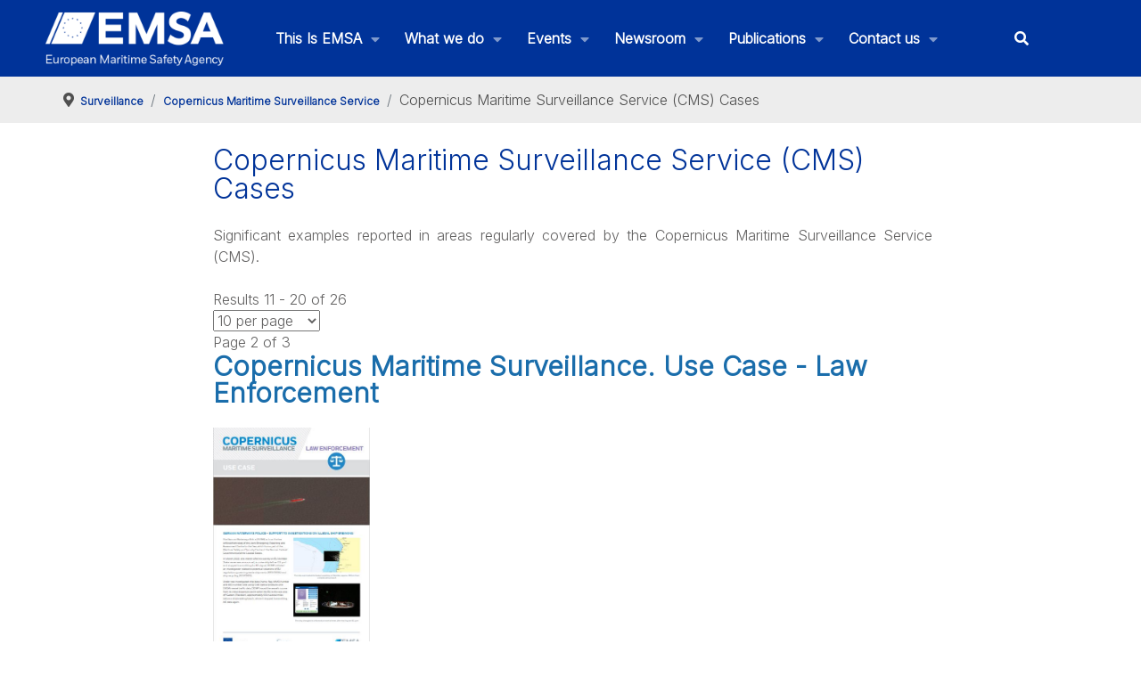

--- FILE ---
content_type: text/html; charset=utf-8
request_url: https://emsa.europa.eu/copernicus/cms-cases.html?start=10
body_size: 108465
content:
<!DOCTYPE html>
<html lang="en-GB" dir="ltr">
        
<head>
    
            <meta name="viewport" content="width=device-width, initial-scale=1.0">
        <meta http-equiv="X-UA-Compatible" content="IE=edge" />
        

                <link rel="icon" type="image/x-icon" href="/images/2020/favicon.ico" />
        
            
         <meta charset="utf-8">
	<meta name="description" content="The European Maritime Safety Agency (EMSA) is a European Union agency charged with reducing the risk of maritime accidents, marine pollution from ships and the loss of human lives at sea by helping to enforce the pertinent EU legislation. It is headquartered in Lisbon.">
	<meta name="generator" content="Joomla! - Open Source Content Management">
	<title>Use cases - EMSA - European Maritime Safety Agency</title>
	<link href="/favicon.ico" rel="icon" type="image/vnd.microsoft.icon">

    <link href="/plugins/system/screenreader/screenreader/libraries/controller/css/accessible.css?2ff816" rel="stylesheet">
	<link href="/plugins/system/gdpr/assets/css/cookieconsent.min.css?2ff816" rel="stylesheet">
	<link href="/plugins/system/gdpr/assets/css/jquery.fancybox.min.css?2ff816" rel="stylesheet">
	<link href="/components/com_flexicontent/librairies/jquery/css/ui-lightness/jquery-ui-1.13.1.css" rel="stylesheet">
	<link href="/components/com_flexicontent/librairies/select2/select2.css?3.5.4" rel="stylesheet">
	<link href="/components/com_flexicontent/assets/css/flexicontent.css?dc8922be15af1da0352a6e96c5381a48" rel="stylesheet">
	<link href="/components/com_flexicontent/assets/css/j4x.css?dc8922be15af1da0352a6e96c5381a48" rel="stylesheet">
	<link href="/components/com_flexicontent/templates/presentation/css/category.css" rel="stylesheet">
	<link href="/components/com_flexicontent/assets/css/tabber.css?dc8922be15af1da0352a6e96c5381a48" rel="stylesheet">
	<link href="/media/plg_system_jcepro/site/css/content.min.css?86aa0286b6232c4a5b58f892ce080277" rel="stylesheet">
	<link href="/media/plg_system_jcemediabox/css/jcemediabox.min.css?7d30aa8b30a57b85d658fcd54426884a" rel="stylesheet">
	<link href="/templates/g5_hydrogen/custom/uikit/css/uikit.min.css" rel="stylesheet">
	<link href="/media/gantry5/engines/nucleus/css-compiled/nucleus.css" rel="stylesheet">
	<link href="/templates/g5_hydrogen/custom/css-compiled/hydrogen_24.css" rel="stylesheet">
	<link href="/media/gantry5/engines/nucleus/css-compiled/bootstrap5.css" rel="stylesheet">
	<link href="/media/system/css/joomla-fontawesome.min.css" rel="stylesheet">
	<link href="/media/plg_system_debug/css/debug.css" rel="stylesheet">
	<link href="/media/gantry5/assets/css/font-awesome6-all.min.css" rel="stylesheet">
	<link href="/templates/g5_hydrogen/custom/css-compiled/hydrogen-joomla_24.css" rel="stylesheet">
	<link href="/templates/g5_hydrogen/custom/css-compiled/custom_24.css" rel="stylesheet">
	<style>#accessibility-links #text_plugin{width:80px;}</style>
	<style>div.cc-window.cc-floating{max-width:24em}@media(max-width: 639px){div.cc-window.cc-floating:not(.cc-center){max-width: none}}div.cc-window, span.cc-cookie-settings-toggler, span.cc-cookie-domains-toggler{font-size:16px}div.cc-revoke{font-size:16px}div.cc-settings-label,span.cc-cookie-settings-toggle{font-size:14px}div.cc-window.cc-banner{padding:1em 1.8em}div.cc-window.cc-floating{padding:2em 1.8em}input.cc-cookie-checkbox+span:before, input.cc-cookie-checkbox+span:after{border-radius:1px}div.cc-center,div.cc-floating,div.cc-checkbox-container,div.gdpr-fancybox-container div.fancybox-content,ul.cc-cookie-category-list li,fieldset.cc-service-list-title legend{border-radius:0px}div.cc-window a.cc-btn,span.cc-cookie-settings-toggle{border-radius:0px}</style>
	<style>fieldset.cc-cookie-list-title .gdpr_cookie_switcher label.gdpr_onoffswitch-label{height: 18px;border-radius:10px}fieldset.cc-cookie-list-title .gdpr_cookie_switcher span.gdpr_onoffswitch-switch{width: 14px;height: 14px;border-radius:10px}</style>
	<style>div.cc-checkboxes-container{margin-top:15px}div.cc-checkbox-container > span{position:absolute;cursor:pointer;top:0;left:0;right:0;bottom:0;background-color:#ccc;transition:.4s;border-radius:1px}div.cc-checkbox-container{margin-right:4px;margin-bottom:6px}div.cc-checkbox-container > span::before{position:absolute;content:"";height:19px;width:19px;left:4px;bottom:3px;background-color:#fff!important;transition:all .4s!important;border-color:#FFF!important;border:none;border-radius:2px}div.cc-checkbox-container > span::after{display:none}div.cc-checkbox-container input + span{position:relative;display:inline-block;width:55px;height:25px}div.cc-checkbox-container input:checked + span{background-color:#19a319}div.cc-checkbox-container input:focus + span{box-shadow:0 0 1px #2196F3}div.cc-checkbox-container input:checked + span::before{transform:translateX(28px)}div.cc-checkboxes-container input:disabled + span{background-color:#f01f1f;opacity:.8;cursor:auto}div.cc-checkboxes-container div.cc-checkbox-container a{border:none;margin-right:8px}a.cc-link label{font-weight:600;margin:0 0 0 2px}input.cc-cookie-checkbox{display:none}div.cc-settings-label{display:flex;align-items:center}div.cc-checkbox-container > span{border-radius:15px}div.cc-checkbox-container > span::before{border-radius:50%}</style>

    <script type="application/json" class="joomla-script-options new">{"joomla.jtext":{"FLEXI_FORM_IS_BEING_SUBMITTED":"Form is being submitted ...","FLEXI_LOADING":"loading","FLEXI_NOT_AN_IMAGE_FILE":"FLEXI_NOT_AN_IMAGE_FILE","FLEXI_IMAGE":"Image","FLEXI_LOADING_IMAGES":"FLEXI_LOADING_IMAGES","FLEXI_THUMBNAILS":"FLEXI_THUMBNAILS","FLEXI_NO_ITEMS_SELECTED":"FLEXI_NO_ITEMS_SELECTED","FLEXI_ARE_YOU_SURE":"FLEXI_ARE_YOU_SURE","FLEXI_APPLYING_FILTERING":"Applying Filtering","FLEXI_TYPE_TO_LIST":"... type to list","FLEXI_TYPE_TO_FILTER":" ... type to filter","FLEXI_UPDATING_CONTENTS":"Updating contents ...","FLEXI_PUBLISHED":"Published","FLEXI_UNPUBLISHED":"Unpublished","FLEXI_IN_PROGRESS":"In progress","FLEXI_PENDING":"Pending","FLEXI_TO_WRITE":"Draft","FLEXI_ARCHIVED":"Archived","FLEXI_TRASHED":"Trashed"},"system.paths":{"root":"","rootFull":"https:\/\/emsa.europa.eu\/","base":"","baseFull":"https:\/\/emsa.europa.eu\/"},"csrf.token":"02c5b11cb61847c3ac5617a0562d6cde"}</script>
	<script src="/media/system/js/core.min.js?a3d8f8"></script>
	<script src="/media/vendor/jquery/js/jquery.min.js?3.7.1"></script>
	<script src="/media/legacy/js/jquery-noconflict.min.js?504da4"></script>
	<script src="/media/vendor/bootstrap/js/popover.min.js?5.3.8" type="module"></script>
	<script src="/plugins/system/screenreader/screenreader/languages/en-GB.js?2ff816"></script>
	<script src="/plugins/system/screenreader/screenreader/libraries/tts/soundmanager/soundmanager2.js?2ff816"></script>
	<script src="/plugins/system/screenreader/screenreader/libraries/tts/responsivevoice.js?2ff816" defer></script>
	<script src="/plugins/system/screenreader/screenreader/libraries/tts/tts.js?2ff816" defer></script>
	<script src="/plugins/system/screenreader/screenreader/libraries/controller/controller.js?2ff816" defer></script>
	<script src="/plugins/system/gdpr/assets/js/jquery.fancybox.min.js?2ff816" defer></script>
	<script src="/plugins/system/gdpr/assets/js/cookieconsent.min.js?2ff816" defer></script>
	<script src="/plugins/system/gdpr/assets/js/init.js?2ff816" defer></script>
	<script src="/components/com_flexicontent/librairies/jquery/js/jquery-ui-1.13.1/jquery-ui.min.js"></script>
	<script src="/components/com_flexicontent/assets/js/flexi-lib.js?dc8922be15af1da0352a6e96c5381a48"></script>
	<script src="/components/com_flexicontent/librairies/mousewheel/jquery.mousewheel.min.js"></script>
	<script src="/components/com_flexicontent/librairies/select2/select2.min.js?3.5.4"></script>
	<script src="/components/com_flexicontent/librairies/select2/select2.sortable.js?3.5.4"></script>
	<script src="/components/com_flexicontent/assets/js/tmpl-common.js?dc8922be15af1da0352a6e96c5381a48"></script>
	<script src="/components/com_flexicontent/assets/js/jquery-easing.js?dc8922be15af1da0352a6e96c5381a48"></script>
	<script src="/components/com_flexicontent/assets/js/tabber-minimized.js?dc8922be15af1da0352a6e96c5381a48"></script>
	<script src="/media/plg_system_jcemediabox/js/jcemediabox.min.js?7d30aa8b30a57b85d658fcd54426884a"></script>
	<script src="/templates/g5_hydrogen/custom/js/colcount.js"></script>
	<script>window.soundManager.url = 'https://emsa.europa.eu/plugins/system/screenreader/screenreader/libraries/tts/soundmanager/swf/';
										  window.soundManager.debugMode = false;  
										  window.soundManager.defaultOptions.volume = 80;
										  var screenReaderConfigOptions = {	baseURI: 'https://emsa.europa.eu/',
																			token: 'fab0e5e254c46e1b3397fd1ea76ddd2a',
																			langCode: 'en',
																			chunkLength: 300,
																			screenReaderVolume: '80',
																			screenReaderVoiceSpeed: 'normal',
																			position: 'bottomright',
																			scrolling: 'fixed',
																			targetAppendto: 'html',
																			targetAppendMode: 'bottom',
																			enableDarkMode: 0,
																			enableAccessibilityStatement: 0,
																			enableAccessibilityStatementText: 'Accessibility statement',
																			enableAccessibilityStatementLink: 'https://emsa.europa.eu/',
																			preload: 1,
																			preloadTimeout: 3000,
																			autoBackgroundColor: 1,
																			readPage: 1,
																			readChildNodes: 1,
																			ieHighContrast: 1,
																			ieHighContrastAdvanced: 1,
																			selectedStorage: 'session',
																			gtranslateIntegration: 0,
																			readElementsHovering: 0,
																			elementsHoveringSelector: 'p',
																			elementsToexcludeCustom: '',
																			selectMainpageareaText: 0,
																			excludeScripts: 1,
																			readImages: 0,
																			readImagesAttribute: 'alt',
																			readImagesOrdering: 'before',
																			readImagesHovering: 0,
																			mainpageSelector: '*[name*=main], *[class*=main], *[id*=main], *[id*=container], *[class*=container]',
																			showlabel: 1,
																			labeltext: 'Accessibility options',
																			screenreaderIcon: 'audio',
																			screenreader: 1,
																			highcontrast: 1,
																			highcontrastAlternate: 1,
																			colorHue: 180,
																			colorBrightness: 6,
																			rootTarget: 0,
																			dyslexicFont: 0,
																			grayHues: 0,
																			spacingSize: 0,
																			spacingSizeMin: 0,
																			spacingSizeMax: 10,
																			pageZoom: 0,
																			bigCursor: 0,
																			readingGuides: 0,
																			readability: 0,
																			readabilitySelector: 'div.item-page,#content,div[itemprop=articleBody],div.item-content',
																			hideImages: 0,
																			hideAlsoVideosIframes: 0,
																			customColors: 0,
																			customColorsCssSelectors: '',
																			fontsizeMinimizedToolbar: 0,
																			hoverMinimizedToolbar: 0,
																			fontsize: 1,
																			fontsizeDefault: 80,
																			fontsizeMin: 50,
																			fontsizeMax: 200,
																			fontsizeSelector: '',
																			fontSizeHeadersIncrement: 20,
																			toolbarBgcolor: '#eeeeee',
																			template: 'accessible.css',
																			templateOrientation: 'vertical',
																			accesskey_play: 'P',
																			accesskey_pause: 'E',
																			accesskey_stop: 'S',
																			accesskey_increase: 'O',
																			accesskey_decrease: 'U',
																			accesskey_reset: 'R',
																			accesskey_highcontrast: 'H',
																			accesskey_highcontrast2: 'J',
																			accesskey_highcontrast3: 'K',
																			accesskey_dyslexic: 'D',
																			accesskey_grayhues: 'G',
																			accesskey_spacingsize_increase: 'M',
																			accesskey_spacingsize_decrease: 'N',
																			accesskey_pagezoomsize_increase: 'X',
																			accesskey_pagezoomsize_decrease: 'Y',
																			accesskey_pagezoomsize_reset: 'Z',
																			accesskey_bigcursor: 'W',
																			accesskey_reading_guides: 'V',
																			accesskey_readability: 'Q',
																			accesskey_hideimages: 'F',
																			accesskey_skiptocontents: 'C',
																			accesskey_minimized: 'L',
																			volume_accesskeys: 1,
																			accesskey_increase_volume: '+',
																			accesskey_decrease_volume: '-',
																			accesskey_change_text_color: 'I',
																			accesskey_change_background_color: 'B',
																			readerEngine: 'proxy_responsive',
																			useMobileReaderEngine: 0,
																			mobileReaderEngine: 'proxy_responsive',
																			proxyResponsiveApikey: 'kWyXm5dC',
																			proxyResponsiveLanguageGender: 'auto',
																			proxyResponsiveReadingMode: 'native',
																			hideOnMobile: 0,
																			useMinimizedToolbar: 1,
																			statusMinimizedToolbar: 'closed',
																			minimizedToolbarOnlyMobile: 0,
																			generateMissingImagesAlt: 0,
																			generateMissingImagesAltChatgptApikey: '',
																			generateMissingImagesAltChatgptModel: 'gpt-3.5-turbo',
																			fixHeadingsStructure: 0,
																			fixLowContrastText: 0,
																			fixMissingAriaRoles: 0,
																			fixMissingFormLabels: 0,
																			validateAndFixFocusOrder: 0,
																			showSkipToContents: 0,
																			skipToContentsSelector: '',
																			removeLinksTarget: 0,
																			resetButtonBehavior: 'fontsize'
																		};</script>
	<script type="application/ld+json">{"@context":"https://schema.org","@type":"BreadcrumbList","@id":"https://emsa.europa.eu/#/schema/BreadcrumbList/95","itemListElement":[{"@type":"ListItem","position":1,"item":{"@id":"https://emsa.europa.eu/","name":"Home"}},{"@type":"ListItem","position":2,"item":{"@id":"/we-do/surveillance.html","name":"Surveillance"}},{"@type":"ListItem","position":3,"item":{"@id":"/copernicus.html","name":"Copernicus Maritime Surveillance Service"}},{"@type":"ListItem","position":4,"item":{"@id":"/copernicus/cms-cases.html","name":"Copernicus Maritime Surveillance Service (CMS) Cases"}}]}</script>
	<script>var gdprConfigurationOptions = { complianceType: 'opt-in',
																			  cookieConsentLifetime: 365,
																			  cookieConsentSamesitePolicy: '',
																			  cookieConsentSecure: 0,
																			  cookieJoomlaSettings: 0,
																			  cookieConsentDomain: '',
																			  cookieConsentPath: '/',
																			  disableFirstReload: 0,
																	  		  blockJoomlaSessionCookie: 1,
																			  blockExternalCookiesDomains: 0,
																			  externalAdvancedBlockingModeCustomAttribute: '',
																			  allowedCookies: '',
																			  blockCookieDefine: 1,
																			  autoAcceptOnNextPage: 0,
																			  revokable: 1,
																			  lawByCountry: 0,
																			  checkboxLawByCountry: 0,
																			  blockPrivacyPolicy: 0,
																			  cacheGeolocationCountry: 1,
																			  countryAcceptReloadTimeout: 1000,
																			  usaCCPARegions: null,
																			  countryEnableReload: 1,
																			  customHasLawCountries: [""],
																			  dismissOnScroll: 0,
																			  dismissOnTimeout: 0,
																			  containerSelector: 'body',
																			  hideOnMobileDevices: 0,
																			  autoFloatingOnMobile: 0,
																			  autoFloatingOnMobileThreshold: 1024,
																			  autoRedirectOnDecline: 0,
																			  autoRedirectOnDeclineLink: '',
																			  showReloadMsg: 0,
																			  showReloadMsgText: 'Applying preferences and reloading the page...',
																			  showConsentID: 0,
																			  defaultClosedToolbar: 0,
																			  toolbarLayout: 'basic',
																			  toolbarTheme: 'block',
																			  toolbarButtonsTheme: 'allow_first',
																			  revocableToolbarTheme: 'basic',
																			  toolbarPosition: 'bottom',
																			  toolbarCenterTheme: 'compact',
																			  revokePosition: 'revoke-top',
																			  toolbarPositionmentType: 0,
																			  positionCenterSimpleBackdrop: 0,
																			  positionCenterBlurEffect: 0,
																			  positionCenterBlurEffectAlwaysFirstVisit: 0,
																			  preventPageScrolling: 0,
																			  popupEffect: 'fade',
																			  popupBackground: '#003384',
																			  popupText: '#ffffff',
																			  popupLink: '#ffffff',
																			  buttonBackground: '#ffffff',
																			  buttonBorder: '#ffffff',
																			  buttonText: '#000000',
																			  highlightOpacity: '100',
																			  highlightBackground: '#702626',
																			  highlightBorder: '#ffffff',
																			  highlightText: '#ffffff',
																			  highlightDismissBackground: '#333333',
																		  	  highlightDismissBorder: '#ffffff',
																		 	  highlightDismissText: '#ffffff',
																			  autocenterRevokableButton: 0,
																			  hideRevokableButton: 0,
																			  hideRevokableButtonOnscroll: 0,
																			  customRevokableButton: 0,
																			  customRevokableButtonAction: 0,
																			  headerText: '<p>Cookies used on the website!</p>',
																			  messageText: 'This website uses cookies to ensure you get the best experience on our website.',
																			  denyMessageEnabled: 0, 
																			  denyMessage: 'You have declined cookies, to ensure the best experience on this website please consent the cookie usage.',
																			  placeholderBlockedResources: 0, 
																			  placeholderBlockedResourcesAction: '',
																	  		  placeholderBlockedResourcesText: 'You must accept cookies and reload the page to view this content',
																			  placeholderIndividualBlockedResourcesText: 'You must accept cookies from {domain} and reload the page to view this content',
																			  placeholderIndividualBlockedResourcesAction: 0,
																			  placeholderOnpageUnlock: 0,
																			  scriptsOnpageUnlock: 0,
																			  autoDetectYoutubePoster: 0,
																			  autoDetectYoutubePosterApikey: 'AIzaSyAV_WIyYrUkFV1H8OKFYG8wIK8wVH9c82U',
																			  dismissText: 'Got it!',
																			  allowText: 'Allow cookies',
																			  denyText: 'Decline',
																			  cookiePolicyLinkText: 'Cookie policy',
																			  cookiePolicyLink: 'https://emsa.europa.eu/disclaimer.html#cookies',
																			  cookiePolicyRevocableTabText: 'Cookie policy',
																			  cookiePolicyRevocableTabIcon: 'text',
																			  cookiePolicyRevocableTabIconCustom: '',
																			  privacyPolicyLinkText: 'Privacy policy',
																			  privacyPolicyLink: 'https://emsa.europa.eu/disclaimer.html',
																			  googleCMPTemplate: 0,
																			  enableGdprBulkConsent: 0,
																			  displayBulkConsentDomains: 0,
																			  bulkConsentDomains: [""],
																			  enableCustomScriptExecGeneric: 0,
																			  customScriptExecGeneric: '',
																			  categoriesCheckboxTemplate: 'cc-checkboxes-switchers',
																			  toggleCookieSettings: 0,
																			  toggleCookieSettingsLinkedView: 0,
																			  toggleCookieSettingsButtonsArea: 0,
 																			  toggleCookieSettingsLinkedViewSefLink: '/component/gdpr/',
																	  		  toggleCookieSettingsText: '<span class="cc-cookie-settings-toggle">Settings <span class="cc-cookie-settings-toggler">&#x25EE</span></span>',
																			  toggleCookieSettingsButtonBackground: '#333333',
																			  toggleCookieSettingsButtonBorder: '#ffffff',
																			  toggleCookieSettingsButtonText: '#ffffff',
																			  showLinks: 1,
																			  blankLinks: '_blank',
																			  autoOpenPrivacyPolicy: 0,
																			  openAlwaysDeclined: 1,
																			  cookieSettingsLabel: 'Cookie settings:',
															  				  cookieSettingsDesc: 'Choose which kind of cookies you want to disable by clicking on the checkboxes. Click on a category name for more informations about used cookies.',
																			  cookieCategory1Enable: 1,
																			  cookieCategory1Name: 'Mandatory',
																			  cookieCategory1Locked: 1,
																			  cookieCategory2Enable: 1,
																			  cookieCategory2Name: 'Preferences',
																			  cookieCategory2Locked: 0,
																			  cookieCategory3Enable: 0,
																			  cookieCategory3Name: 'Statistics',
																			  cookieCategory3Locked: 0,
																			  cookieCategory4Enable: 0,
																			  cookieCategory4Name: 'Marketing',
																			  cookieCategory4Locked: 0,
																			  cookieCategoriesDescriptions: {},
																			  alwaysReloadAfterCategoriesChange: 0,
																			  preserveLockedCategories: 1,
																			  declineButtonBehavior: 'hard',
																			  blockCheckedCategoriesByDefault: 0,
																			  reloadOnfirstDeclineall: 0,
																			  trackExistingCheckboxSelectors: '',
															  		  		  trackExistingCheckboxConsentLogsFormfields: 'name,email,subject,message',
																			  allowallShowbutton: 0,
																			  allowallText: 'Allow all cookies',
																			  allowallButtonBackground: '#ffffff',
																			  allowallButtonBorder: '#ffffff',
																			  allowallButtonText: '#000000',
																			  allowallButtonTimingAjax: 'fast',
																			  includeAcceptButton: 0,
																			  includeDenyButton: 0,
																			  trackConsentDate: 0,
																			  execCustomScriptsOnce: 1,
																			  optoutIndividualResources: 1,
																			  blockIndividualResourcesServerside: 0,
																			  disableSwitchersOptoutCategory: 0,
																			  autoAcceptCategories: 0,
																			  allowallIndividualResources: 1,
																			  blockLocalStorage: 0,
																			  blockSessionStorage: 0,
																			  externalAdvancedBlockingModeTags: 'iframe,script,img,source,link',
																			  enableCustomScriptExecCategory1: 0,
																			  customScriptExecCategory1: '',
																			  enableCustomScriptExecCategory2: 0,
																			  customScriptExecCategory2: '',
																			  enableCustomScriptExecCategory3: 0,
																			  customScriptExecCategory3: '',
																			  enableCustomScriptExecCategory4: 0,
																			  customScriptExecCategory4: '',
																			  enableCustomDeclineScriptExecCategory1: 0,
																			  customScriptDeclineExecCategory1: '',
																			  enableCustomDeclineScriptExecCategory2: 0,
																			  customScriptDeclineExecCategory2: '',
																			  enableCustomDeclineScriptExecCategory3: 0,
																			  customScriptDeclineExecCategory3: '',
																			  enableCustomDeclineScriptExecCategory4: 0,
																			  customScriptDeclineExecCategory4: '',
																			  enableCMPPreferences: 0,
																			  enableGTMEventsPreferences: 0,
																			  enableCMPStatistics: 0,
																			  enableGTMEventsStatistics: 0,
																			  enableCMPAds: 0,
																			  enableUETAds: 0,
																			  enableGTMEventsAds: 0,
																			  enableClarityAnalytics: 0,
                                                                              enableClarityAds: 0,
																			  debugMode: 0
																		};var gdpr_ajax_livesite='https://emsa.europa.eu/';var gdpr_enable_log_cookie_consent=1;</script>
	<script>var gdprUseCookieCategories=1;var gdpr_ajaxendpoint_cookie_category_desc='https://emsa.europa.eu/index.php?option=com_gdpr&task=user.getCookieCategoryDescription&format=raw';</script>
	<script>var gdprCookieCategoryDisabled3=1;</script>
	<script>var gdprCookieCategoryDisabled4=1;</script>
	<script>var gdprJSessCook='f2b6bf2af52bbc87ad3fd7dfbc28fb39';var gdprJSessVal='05k4sgcliqquhrj9lmcm1lr0l5';var gdprJAdminSessCook='74e1bd01ec6090bb333ff1b319ca409e';var gdprPropagateCategoriesSession=1;var gdprAlwaysPropagateCategoriesSession=1;var gdprAlwaysCheckCategoriesSession=0;</script>
	<script>var gdprFancyboxWidth=700;var gdprFancyboxHeight=800;var gdprCloseText='Close';</script>
	<script>
				var jbase_url_fc = "https:\/\/emsa.europa.eu\/";
				var jroot_url_fc = "https:\/\/emsa.europa.eu\/";
				var jclient_path_fc = "";
			</script>
	<script>
					var fc_sef_lang = 'en';
					var fc_root_uri = '';
					var fc_base_uri = '';
					var FC_URL_VARS = [];
				</script>
	<script>
					jQuery( document ).ready(function() {
						jQuery("body").prepend('\
							<div id="fc_filter_form_blocker" style="display: none;">\
								<div class="fc_blocker_overlay" style="background-color: rgba(0, 0, 0, 0.3);"></div>\
								<div class="fc_blocker_content" style="background-color: rgba(255, 255, 255, 1); color: rgba(0, 0, 0, 1);">\
									\
									<div class="fc_blocker_mssg" style="" >Applying Filtering</div>\
									<div class="fc_blocker_bar"><div style="background-color: rgba(0, 153, 255, 1);"></div></div>\
								</div>\
							</div>\
						');
					});
				</script>
	<script>
				if (typeof jQuery.fn.chosen == 'function') {
					jQuery.fn.chosen_fc = jQuery.fn.chosen;
					jQuery.fn.chosen = function(){
						var args = arguments;
						var result;
						jQuery(this).each(function() {
							if (jQuery(this).hasClass('use_select2_lib') || jQuery(this).hasClass('fc_no_js_attach')) return;
							result = jQuery(this).chosen_fc(args);
						});
						return result;
					};
				}
				
					jQuery(document).ready(function()
					{
						window.skip_select2_js = 0;
						fc_attachSelect2('body');
					});
				</script>
	<script> document.write('<style type="text/css">.fctabber{display:none;}<\/style>'); </script>
	<script>
				var _fc_state_titles = { '1' : 'FLEXI_PUBLISHED' , '0' : 'FLEXI_UNPUBLISHED' , '-5' : 'FLEXI_IN_PROGRESS' , '-3' : 'FLEXI_PENDING' , '-4' : 'FLEXI_TO_WRITE' , '2' : 'FLEXI_ARCHIVED' , '-2' : 'FLEXI_TRASHED'};
			</script>
	<script>
		var fc_validateOnSubmitForm = 1;
	</script>
	<script>jQuery(document).ready(function(){WfMediabox.init({"base":"\/","theme":"standard","width":"","height":"","lightbox":0,"shadowbox":0,"icons":1,"overlay":1,"overlay_opacity":0.8,"overlay_color":"#000000","transition_speed":500,"close":2,"labels":{"close":"Close","next":"Next","previous":"Previous","cancel":"Cancel","numbers":"{{numbers}}","numbers_count":"{{current}} of {{total}}","download":"Download"},"swipe":true,"expand_on_click":true});});</script>
	<script>  var _paq = _paq || [];
  _paq.push(["trackPageView"]);
  _paq.push(["enableLinkTracking"]);

  (function() {
    var u="https://extranet.emsa.europa.eu/analytics/";
    _paq.push(["setTrackerUrl", u+"piwik.php"]);
    _paq.push(["setSiteId", "1"]);
    var d=document, g=d.createElement("script"), s=d.getElementsByTagName("script")[0]; g.type="text/javascript";
    g.defer=true; g.async=true; g.src=u+"piwik.js"; s.parentNode.insertBefore(g,s);
  })();</script>
	<!--[if IE 8]>
				<link href="/components/com_flexicontent/assets/css/ie8.css?dc8922be15af1da0352a6e96c5381a48" rel="stylesheet" />
				<![endif]-->

    
                    <!-- X-Frame-Options -->
<meta http-equiv="X-Frame-Options" content="SAMEORIGIN">
<!-- X-Content-Type-Options -->
<meta http-equiv="X-Content-Type-Options" content="nosniff">
<!-- Referrer-Policy -->
<meta http-equiv="Referrer-Policy" content="no-referrer-when-downgrade">
<!-- Permissions-Policy -->
<meta http-equiv="Permissions-Policy" content="geolocation=(), microphone=(), camera=()">
<!-- X-XSS-Protection -->
<meta http-equiv="X-XSS-Protection" content="1; mode=block">
            
</head>

    <body class="catid-377 gantry site com_flexicontent view-category no-layout no-task dir-ltr  lavender itemid-2427 outline-24 g-offcanvas-left g-3column g-style-preset2">
        
                    

        <div id="g-offcanvas"  data-g-offcanvas-swipe="1" data-g-offcanvas-css3="1">
                        <div class="g-grid">                        

        <div class="g-block size-100">
             <div id="mobile-menu-9685-particle" class="g-content g-particle">            <div id="g-mobilemenu-container" data-g-menu-breakpoint="48rem"></div>
            </div>
        </div>
            </div>
    </div>
        <div id="g-page-surround">
            <div class="g-offcanvas-hide g-offcanvas-toggle" role="navigation" data-offcanvas-toggle aria-controls="g-offcanvas" aria-expanded="false"><i class="fa fa-fw fa-bars"></i></div>                        

                                
                <section id="g-navigation" role="navigation">
                <div class="g-container">                                <div class="g-grid">                        

        <div class="g-block size-17">
             <div id="logo-7590-particle" class="g-content g-particle">            <a href="/" target="_self" title="EMSA" aria-label="EMSA" rel="home" class="gantry-logo">
                        <img src="/images/2023/EMSA_logo_full_white_with_letters_500x94.png"  alt="EMSA" />
            </a>
            </div>
        </div>
                    

        <div class="g-block size-69 align-right equal-height">
             <div id="menu-1673-particle" class="g-content g-particle">            <nav class="g-main-nav" data-g-hover-expand="true">
        <ul class="g-toplevel">
                                                                                                                
        
                
        
                
        
        <li class="g-menu-item g-menu-item-type-component g-menu-item-2 g-parent g-standard g-menu-item-link-parent menuitem23" style="position: relative;">
                            <a class="g-menu-item-container" href="/about.html">
                                                                <span class="g-menu-item-content">
                                    <span class="g-menu-item-title">This Is EMSA</span>
            
                    </span>
                    <span class="g-menu-parent-indicator" data-g-menuparent=""></span>                            </a>
                                                                            <ul class="g-dropdown g-inactive g-fade g-dropdown-right" style="width:800px;" data-g-item-width="800px">
            <li class="g-dropdown-column">
                        <div class="g-grid">
                        <div class="g-block size-100">
            <ul class="g-sublevel">
                <li class="g-level-1 g-go-back">
                    <a class="g-menu-item-container" href="#" data-g-menuparent=""><span>Back</span></a>
                </li>
                                                                                                                    
        
                
        
                
        
        <li class="g-menu-item g-menu-item-type-component g-menu-item-631  ">
                            <a class="g-menu-item-container" href="/about/agency-structure.html">
                                                <i class="fa fa-cubes" aria-hidden="true"></i>
                                                    <span class="g-menu-item-content">
                                    <span class="g-menu-item-title">Agency structure</span>
            
                    </span>
                                                </a>
                                </li>
    
                                                                                                
        
                
        
                
        
        <li class="g-menu-item g-menu-item-type-component g-menu-item-25  ">
                            <a class="g-menu-item-container" href="/about/management-board.html">
                                                <i class="fas fa-users" aria-hidden="true"></i>
                                                    <span class="g-menu-item-content">
                                    <span class="g-menu-item-title">Management Board</span>
            
                    </span>
                                                </a>
                                </li>
    
                                                                                                
        
                
        
                
        
        <li class="g-menu-item g-menu-item-type-component g-menu-item-955  ">
                            <a class="g-menu-item-container" href="/about/management.html">
                                                <i class="fa fa-user-circle" aria-hidden="true"></i>
                                                    <span class="g-menu-item-content">
                                    <span class="g-menu-item-title">Our Management</span>
            
                    </span>
                                                </a>
                                </li>
    
                                                                                                
        
                
        
                
        
        <li class="g-menu-item g-menu-item-type-component g-menu-item-24  ">
                            <a class="g-menu-item-container" href="/about/mission-statements.html">
                                                <i class="fa fa-list" aria-hidden="true"></i>
                                                    <span class="g-menu-item-content">
                                    <span class="g-menu-item-title">Mission Statements</span>
            
                    </span>
                                                </a>
                                </li>
    
                                                                                                
        
                
        
                
        
        <li class="g-menu-item g-menu-item-type-component g-menu-item-29  ">
                            <a class="g-menu-item-container" href="/about/legal-basis.html">
                                                <i class="fa fa-legal" aria-hidden="true"></i>
                                                    <span class="g-menu-item-content">
                                    <span class="g-menu-item-title">Legal Foundation</span>
            
                    </span>
                                                </a>
                                </li>
    
                                                                                                
        
                
        
                
        
        <li class="g-menu-item g-menu-item-type-component g-menu-item-30  ">
                            <a class="g-menu-item-container" href="/about/financial-regulations.html">
                                                <i class="fa fa-eur" aria-hidden="true"></i>
                                                    <span class="g-menu-item-content">
                                    <span class="g-menu-item-title">Financial Management</span>
            
                    </span>
                                                </a>
                                </li>
    
                                                                                                
        
                
        
                
        
        <li class="g-menu-item g-menu-item-type-component g-menu-item-2570  ">
                            <a class="g-menu-item-container" href="/about/environmental.html">
                                                <i class="fab fa-envira" aria-hidden="true"></i>
                                                    <span class="g-menu-item-content">
                                    <span class="g-menu-item-title">Environmental Management</span>
            
                    </span>
                                                </a>
                                </li>
    
                                                                                                
        
                
        
                
        
        <li class="g-menu-item g-menu-item-type-alias g-menu-item-637  ">
                            <a class="g-menu-item-container" href="/quality-management-system.html">
                                                <i class="far fa-check-square" aria-hidden="true"></i>
                                                    <span class="g-menu-item-content">
                                    <span class="g-menu-item-title">Quality Management System</span>
            
                    </span>
                                                </a>
                                </li>
    
                                                                                                
        
                
        
                
        
        <li class="g-menu-item g-menu-item-type-component g-menu-item-207  ">
                            <a class="g-menu-item-container" href="/about/cooperation.html">
                                                <i class="far fa-handshake" aria-hidden="true"></i>
                                                    <span class="g-menu-item-content">
                                    <span class="g-menu-item-title">Partnerships</span>
            
                    </span>
                                                </a>
                                </li>
    
                                                                                                
        
                
        
                
        
        <li class="g-menu-item g-menu-item-type-component g-menu-item-208  ">
                            <a class="g-menu-item-container" href="/about/personal-data-protection.html">
                                                <i class="fas fa-shield-alt" aria-hidden="true"></i>
                                                    <span class="g-menu-item-content">
                                    <span class="g-menu-item-title">Personal Data Protection</span>
            
                    </span>
                                                </a>
                                </li>
    
                                                                                                
        
                
        
                
        
        <li class="g-menu-item g-menu-item-type-alias g-menu-item-116  ">
                            <a class="g-menu-item-container" href="/jobs.html">
                                                <i class="fa fa-user-plus" aria-hidden="true"></i>
                                                    <span class="g-menu-item-content">
                                    <span class="g-menu-item-title">Work with us</span>
            
                    </span>
                                                </a>
                                </li>
    
                                                                                                
        
                
        
                
        
        <li class="g-menu-item g-menu-item-type-alias g-menu-item-3332  ">
                            <a class="g-menu-item-container" href="/transparency.html">
                                                <i class="far fa-lightbulb" aria-hidden="true"></i>
                                                    <span class="g-menu-item-content">
                                    <span class="g-menu-item-title">Transparency Portal</span>
            
                    </span>
                                                </a>
                                </li>
    
    
            </ul>
        </div>
            </div>

            </li>
        </ul>
            </li>
    
                                                                                                
        
                
        
                
        
        <li class="g-menu-item g-menu-item-type-component g-menu-item-2589 g-parent g-standard g-menu-item-link-parent menuitem23" style="position: relative;">
                            <a class="g-menu-item-container" href="/we-do.html">
                                                                <span class="g-menu-item-content">
                                    <span class="g-menu-item-title">What we do</span>
            
                    </span>
                    <span class="g-menu-parent-indicator" data-g-menuparent=""></span>                            </a>
                                                                            <ul class="g-dropdown g-inactive g-fade g-dropdown-right" style="width:600px;" data-g-item-width="600px">
            <li class="g-dropdown-column">
                        <div class="g-grid">
                        <div class="g-block size-100">
            <ul class="g-sublevel">
                <li class="g-level-1 g-go-back">
                    <a class="g-menu-item-container" href="#" data-g-menuparent=""><span>Back</span></a>
                </li>
                                                                                                                    
        
                
        
                
        
        <li class="g-menu-item g-menu-item-type-component g-menu-item-2590  " style="position: relative;">
                            <a class="g-menu-item-container" href="/we-do/sustainability.html">
                                                <img src="/images/2020/icons/64x64/5-s-icons-sustainability-64x64.png" alt="Sustainability" />
                                                    <span class="g-menu-item-content">
                                    <span class="g-menu-item-title">Sustainability</span>
            
                    </span>
                                                </a>
                                </li>
    
                                                                                                
        
                
        
                
        
        <li class="g-menu-item g-menu-item-type-component g-menu-item-2595  ">
                            <a class="g-menu-item-container" href="/we-do/safety.html">
                                                <img src="/images/2020/icons/64x64/5-s-icons-safety-64x64.png" alt="Safety &amp; Security" />
                                                    <span class="g-menu-item-content">
                                    <span class="g-menu-item-title">Safety &amp; Security</span>
            
                    </span>
                                                </a>
                                </li>
    
                                                                                                
        
                
        
                
        
        <li class="g-menu-item g-menu-item-type-component g-menu-item-2605  ">
                            <a class="g-menu-item-container" href="/we-do/digitalisation.html">
                                                <img src="/images/2020/icons/64x64/5-s-icons-security-64x64.png" alt="Digitalisation" />
                                                    <span class="g-menu-item-content">
                                    <span class="g-menu-item-title">Digitalisation</span>
            
                    </span>
                                                </a>
                                </li>
    
                                                                                                
        
                
        
                
        
        <li class="g-menu-item g-menu-item-type-component g-menu-item-2615  ">
                            <a class="g-menu-item-container" href="/we-do/simplification.html">
                                                <img src="/images/2020/icons/64x64/5-s-icons-simplification-64x64.png" alt="Simplification" />
                                                    <span class="g-menu-item-content">
                                    <span class="g-menu-item-title">Simplification</span>
            
                    </span>
                                                </a>
                                </li>
    
                                                                                                
        
                
        
                
        
        <li class="g-menu-item g-menu-item-type-component g-menu-item-2625  ">
                            <a class="g-menu-item-container" href="/we-do/surveillance.html">
                                                <img src="/images/2020/icons/64x64/5-s-icons-surveillance-64x64.png" alt="Surveillance" />
                                                    <span class="g-menu-item-content">
                                    <span class="g-menu-item-title">Surveillance</span>
            
                    </span>
                                                </a>
                                </li>
    
                                                                                                
        
                
        
                
        
        <li class="g-menu-item g-menu-item-type-component g-menu-item-2670  ">
                            <a class="g-menu-item-container" href="/we-do/assistance.html">
                                                <img src="/images/2020/icons/64x64/TECHNICAL_64.png" alt="Technical Assistance" />
                                                    <span class="g-menu-item-content">
                                    <span class="g-menu-item-title">Technical Assistance</span>
            
                    </span>
                                                </a>
                                </li>
    
    
            </ul>
        </div>
            </div>

            </li>
        </ul>
            </li>
    
                                                                                                
        
                
        
                
        
        <li class="g-menu-item g-menu-item-type-component g-menu-item-204 g-parent g-standard g-menu-item-link-parent menuitem23" style="position: relative;">
                            <a class="g-menu-item-container" href="/workshops-a-events.html">
                                                                <span class="g-menu-item-content">
                                    <span class="g-menu-item-title">Events</span>
            
                    </span>
                    <span class="g-menu-parent-indicator" data-g-menuparent=""></span>                            </a>
                                                                            <ul class="g-dropdown g-inactive g-fade g-dropdown-right" style="width:500px;" data-g-item-width="500px">
            <li class="g-dropdown-column">
                        <div class="g-grid">
                        <div class="g-block size-100">
            <ul class="g-sublevel">
                <li class="g-level-1 g-go-back">
                    <a class="g-menu-item-container" href="#" data-g-menuparent=""><span>Back</span></a>
                </li>
                                                                                                                    
        
                
        
                
        
        <li class="g-menu-item g-menu-item-type-component g-menu-item-2685  ">
                            <a class="g-menu-item-container" href="/workshops-a-events/workshop-materials-reports.html">
                                                <i class="fa fa-file-text" aria-hidden="true"></i>
                                                    <span class="g-menu-item-content">
                                    <span class="g-menu-item-title">Workshop Materials</span>
            
                    </span>
                                                </a>
                                </li>
    
                                                                                                
        
                
        
                
        
        <li class="g-menu-item g-menu-item-type-component g-menu-item-2684  ">
                            <a class="g-menu-item-container" href="/workshops-a-events/training-materials.html">
                                                <i class="far fa-file-alt" aria-hidden="true"></i>
                                                    <span class="g-menu-item-content">
                                    <span class="g-menu-item-title">Training Materials</span>
            
                    </span>
                                                </a>
                                </li>
    
    
            </ul>
        </div>
            </div>

            </li>
        </ul>
            </li>
    
                                                                                                
        
                
        
                
        
        <li class="g-menu-item g-menu-item-type-component g-menu-item-5 g-parent g-standard g-menu-item-link-parent menuitem23" style="position: relative;">
                            <a class="g-menu-item-container" href="/newsroom.html">
                                                                <span class="g-menu-item-content">
                                    <span class="g-menu-item-title">Newsroom</span>
            
                    </span>
                    <span class="g-menu-parent-indicator" data-g-menuparent=""></span>                            </a>
                                                                            <ul class="g-dropdown g-inactive g-fade g-dropdown-left" style="width:560px;" data-g-item-width="560px">
            <li class="g-dropdown-column">
                        <div class="g-grid">
                        <div class="g-block size-100">
            <ul class="g-sublevel">
                <li class="g-level-1 g-go-back">
                    <a class="g-menu-item-container" href="#" data-g-menuparent=""><span>Back</span></a>
                </li>
                                                                                                                    
        
                
        
                
        
        <li class="g-menu-item g-menu-item-type-component g-menu-item-2638  ">
                            <a class="g-menu-item-container" href="/newsroom/latest-news.html">
                                                <i class="far fa-bell" aria-hidden="true"></i>
                                                    <span class="g-menu-item-content">
                                    <span class="g-menu-item-title">Latest News</span>
            
                    </span>
                                                </a>
                                </li>
    
                                                                                                
        
                
        
                
        
        <li class="g-menu-item g-menu-item-type-component g-menu-item-272  ">
                            <a class="g-menu-item-container" href="/newsroom/newsletters.html">
                                                <i class="far fa-newspaper" aria-hidden="true"></i>
                                                    <span class="g-menu-item-content">
                                    <span class="g-menu-item-title">Newsletters</span>
            
                    </span>
                                                </a>
                                </li>
    
                                                                                                
        
                
        
                
        
        <li class="g-menu-item g-menu-item-type-component g-menu-item-66  ">
                            <a class="g-menu-item-container" href="/newsroom/emsa-video-gallery.html">
                                                <i class="fa fa-video-camera" aria-hidden="true"></i>
                                                    <span class="g-menu-item-content">
                                    <span class="g-menu-item-title">Video Gallery</span>
            
                    </span>
                                                </a>
                                </li>
    
                                                                                                
        
                
        
                
        
        <li class="g-menu-item g-menu-item-type-component g-menu-item-1304  ">
                            <a class="g-menu-item-container" href="/newsroom/infographics.html">
                                                <i class="fas fa-chart-area" aria-hidden="true"></i>
                                                    <span class="g-menu-item-content">
                                    <span class="g-menu-item-title">Infographics</span>
            
                    </span>
                                                </a>
                                </li>
    
                                                                                                
        
                
        
                
        
        <li class="g-menu-item g-menu-item-type-component g-menu-item-216  ">
                            <a class="g-menu-item-container" href="/newsroom/press-releases.html">
                                                <i class="fa fa-mail-forward" aria-hidden="true"></i>
                                                    <span class="g-menu-item-content">
                                    <span class="g-menu-item-title">Press Area</span>
            
                    </span>
                                                </a>
                                </li>
    
                                                                                                
        
                
        
                
        
        <li class="g-menu-item g-menu-item-type-component g-menu-item-2761  ">
                            <a class="g-menu-item-container" href="/newsroom/covid19-impact.html">
                                                <i class="fa fa-ship" aria-hidden="true"></i>
                                                    <span class="g-menu-item-content">
                                    <span class="g-menu-item-title">COVID-19 Impact</span>
            
                    </span>
                                                </a>
                                </li>
    
                                                                                                
        
                
        
                
        
        <li class="g-menu-item g-menu-item-type-component g-menu-item-2834  ">
                            <a class="g-menu-item-container" href="/newsroom/subscriptions/frontusers/profile.html">
                                                <i class="fa fa-check-circle" aria-hidden="true"></i>
                                                    <span class="g-menu-item-content">
                                    <span class="g-menu-item-title">Subscriptions</span>
            
                    </span>
                                                </a>
                                </li>
    
                                                                                                
        
                
        
                
        
        <li class="g-menu-item g-menu-item-type-component g-menu-item-437  ">
                            <a class="g-menu-item-container" href="/newsroom/connect.html">
                                                <i class="far fa-comments" aria-hidden="true"></i>
                                                    <span class="g-menu-item-content">
                                    <span class="g-menu-item-title">Connect with EMSA</span>
            
                    </span>
                                                </a>
                                </li>
    
    
            </ul>
        </div>
            </div>

            </li>
        </ul>
            </li>
    
                                                                                                
        
                
        
                
        
        <li class="g-menu-item g-menu-item-type-component g-menu-item-110 g-parent g-standard g-menu-item-link-parent menuitem23" style="position: relative;">
                            <a class="g-menu-item-container" href="/publications.html">
                                                                <span class="g-menu-item-content">
                                    <span class="g-menu-item-title">Publications</span>
            
                    </span>
                    <span class="g-menu-parent-indicator" data-g-menuparent=""></span>                            </a>
                                                                            <ul class="g-dropdown g-inactive g-fade g-dropdown-left" style="width:550px;" data-g-item-width="550px">
            <li class="g-dropdown-column">
                        <div class="g-grid">
                        <div class="g-block size-100">
            <ul class="g-sublevel">
                <li class="g-level-1 g-go-back">
                    <a class="g-menu-item-container" href="#" data-g-menuparent=""><span>Back</span></a>
                </li>
                                                                                                                    
        
                
        
                
        
        <li class="g-menu-item g-menu-item-type-component g-menu-item-3789  ">
                            <a class="g-menu-item-container" href="/publications/highlights.html">
                                                <i class="far fa-calendar-check" aria-hidden="true"></i>
                                                    <span class="g-menu-item-content">
                                    <span class="g-menu-item-title">Annual Highlights 2024</span>
            
                    </span>
                                                </a>
                                </li>
    
                                                                                                
        
                
        
                
        
        <li class="g-menu-item g-menu-item-type-component g-menu-item-709  ">
                            <a class="g-menu-item-container" href="/publications/corporate-publications.html">
                                                <i class="fa fa-bookmark" aria-hidden="true"></i>
                                                    <span class="g-menu-item-content">
                                    <span class="g-menu-item-title">Corporate Publications</span>
            
                    </span>
                                                </a>
                                </li>
    
                                                                                                
        
                
        
                
        
        <li class="g-menu-item g-menu-item-type-component g-menu-item-2667  ">
                            <a class="g-menu-item-container" href="/publications/leaflets.html">
                                                <i class="far fa-bookmark" aria-hidden="true"></i>
                                                    <span class="g-menu-item-content">
                                    <span class="g-menu-item-title">Leaflets &amp; Brochures</span>
            
                    </span>
                                                </a>
                                </li>
    
                                                                                                
        
                
        
                
        
        <li class="g-menu-item g-menu-item-type-component g-menu-item-2669  ">
                            <a class="g-menu-item-container" href="/publications/inventories.html">
                                                <i class="fa fa-bookmark" aria-hidden="true"></i>
                                                    <span class="g-menu-item-content">
                                    <span class="g-menu-item-title">Guidelines &amp; Inventories</span>
            
                    </span>
                                                </a>
                                </li>
    
                                                                                                
        
                
        
                
        
        <li class="g-menu-item g-menu-item-type-component g-menu-item-2668  ">
                            <a class="g-menu-item-container" href="/publications/reports.html">
                                                <i class="far fa-bookmark" aria-hidden="true"></i>
                                                    <span class="g-menu-item-content">
                                    <span class="g-menu-item-title">Technical Reports</span>
            
                    </span>
                                                </a>
                                </li>
    
                                                                                                
        
                
        
                
        
        <li class="g-menu-item g-menu-item-type-component g-menu-item-592  " style="position: relative;">
                            <a class="g-menu-item-container" href="/publications/documents.html">
                                                <i class="fa fa-archive" aria-hidden="true"></i>
                                                    <span class="g-menu-item-content">
                                    <span class="g-menu-item-title">Documents</span>
            
                    </span>
                                                </a>
                                </li>
    
                                                                                                
        
                
        
                
        
        <li class="g-menu-item g-menu-item-type-component g-menu-item-419  ">
                            <a class="g-menu-item-container" href="/publications/financial-texts.html">
                                                <i class="fa fa-eur" aria-hidden="true"></i>
                                                    <span class="g-menu-item-content">
                                    <span class="g-menu-item-title">Financial Texts</span>
            
                    </span>
                                                </a>
                                </li>
    
                                                                                                
        
                
        
                
        
        <li class="g-menu-item g-menu-item-type-component g-menu-item-64  ">
                            <a class="g-menu-item-container" href="/publications/legislative-texts.html">
                                                <i class="fa fa-legal" aria-hidden="true"></i>
                                                    <span class="g-menu-item-content">
                                    <span class="g-menu-item-title">Legislative Texts</span>
            
                    </span>
                                                </a>
                                </li>
    
    
            </ul>
        </div>
            </div>

            </li>
        </ul>
            </li>
    
                                                                                                
        
                
        
                
        
        <li class="g-menu-item g-menu-item-type-component g-menu-item-2635 g-parent g-standard g-menu-item-link-parent menuitem23" style="position: relative;">
                            <a class="g-menu-item-container" href="/contact.html">
                                                                <span class="g-menu-item-content">
                                    <span class="g-menu-item-title">Contact us</span>
            
                    </span>
                    <span class="g-menu-parent-indicator" data-g-menuparent=""></span>                            </a>
                                                                            <ul class="g-dropdown g-inactive g-fade g-dropdown-left" style="width:490px;" data-g-item-width="490px">
            <li class="g-dropdown-column">
                        <div class="g-grid">
                        <div class="g-block size-100">
            <ul class="g-sublevel">
                <li class="g-level-1 g-go-back">
                    <a class="g-menu-item-container" href="#" data-g-menuparent=""><span>Back</span></a>
                </li>
                                                                                                                    
        
                
        
                
        
        <li class="g-menu-item g-menu-item-type-component g-menu-item-2755  ">
                            <a class="g-menu-item-container" href="/contact/getting-there.html">
                                                <i class="fa fa-location-arrow" aria-hidden="true"></i>
                                                    <span class="g-menu-item-content">
                                    <span class="g-menu-item-title">Practical Information</span>
            
                    </span>
                                                </a>
                                </li>
    
                                                                                                
        
                
        
                
        
        <li class="g-menu-item g-menu-item-type-component g-menu-item-7  ">
                            <a class="g-menu-item-container" href="/contact/contacts.html">
                                                <i class="fab fa-wpforms" aria-hidden="true"></i>
                                                    <span class="g-menu-item-content">
                                    <span class="g-menu-item-title">Contact Form</span>
            
                    </span>
                                                </a>
                                </li>
    
                                                                                                
        
                
        
                
        
        <li class="g-menu-item g-menu-item-type-component g-menu-item-2636  ">
                            <a class="g-menu-item-container" href="/contact/advanced-search.html">
                                                <i class="fa fa-search-plus" aria-hidden="true"></i>
                                                    <span class="g-menu-item-content">
                                    <span class="g-menu-item-title">Advanced Search</span>
            
                    </span>
                                                </a>
                                </li>
    
                                                                                                
        
                
        
                
        
        <li class="g-menu-item g-menu-item-type-alias g-menu-item-109  ">
                            <a class="g-menu-item-container" href="/newsroom/connect.html">
                                                <i class="fa fa-question-circle" aria-hidden="true"></i>
                                                    <span class="g-menu-item-content">
                                    <span class="g-menu-item-title">Connect with EMSA</span>
            
                    </span>
                                                </a>
                                </li>
    
    
            </ul>
        </div>
            </div>

            </li>
        </ul>
            </li>
    
    
        </ul>
    </nav>
            </div>
        </div>
                    

        <div class="g-block size-14">
             <div id="flexcontentsearch-1069-particle" class="g-content g-particle">            <div class="g-flexcontent-search">
    <i class="fa fa-search search-icon" aria-hidden="true" onclick="openSearchModal()"></i>

    <!-- Search Modal -->
    <div id="searchModal" class="search-modal">
        <div class="search-modal-content">
            <input type="text" class="search-input-modal" placeholder="Search..." aria-label="Search">
        </div>
    </div>
</div>

<style>
    /* Add styles for positioning */
    .search-modal-content {
        position: absolute;
        top: 33%;
        left: 50%;
        transform: translate(-50%, -50%);
    }
</style>

<script>
function openSearchModal() {
    var modal = document.getElementById('searchModal');
    var searchInput = document.querySelector('.search-input-modal');

    modal.style.display = "block";
    searchInput.focus();

    searchInput.addEventListener('keypress', function(event) {
        if(event.key === 'Enter') {
            var baseUrl = '/contact/advanced-search.html';
            var searchURL = baseUrl + '?contenttypes[]=1&q=' + encodeURIComponent(searchInput.value) + '&p=all&areas[]=flexicontent&cc=p';
            window.location.href = searchURL;
        }
    });

    window.onclick = function(event) {
        if (event.target === modal) {
            modal.style.display = "none";
        }
    }
}
</script>
            </div>
        </div>
            </div>
            </div>
        
    </section>
                    
                <section id="g-breadcrumbs" role="navigation" aria-label="Breadcrumb">
                <div class="g-container">                                <div class="g-grid">                        

        <div id="emsapath" class="g-block size-100 full-width">
             <div class="g-content">
                                    <div class="platform-content"><div class=" moduletable ">
        <nav class="mod-breadcrumbs__wrapper" aria-label="Path">
    <ol class="mod-breadcrumbs breadcrumb px-3 py-2">
                    <li class="mod-breadcrumbs__divider float-start">
                <span class="divider icon-location icon-fw" aria-hidden="true"></span>
            </li>
        
        <li class="mod-breadcrumbs__item breadcrumb-item"><a href="/we-do/surveillance.html" class="pathway"><span>Surveillance</span></a></li><li class="mod-breadcrumbs__item breadcrumb-item"><a href="/copernicus.html" class="pathway"><span>Copernicus Maritime Surveillance Service</span></a></li><li class="mod-breadcrumbs__item breadcrumb-item active"><span>Copernicus Maritime Surveillance Service (CMS) Cases</span></li>    </ol>
    </nav>
</div></div>
            
        </div>
        </div>
            </div>
            </div>
        
    </section>
    
                                
                
    
                <section id="g-container-main" class="g-wrapper">
                <div class="g-container">                    <div class="g-grid">                        

        <div class="g-block size-100">
             <main id="g-main">
                                                            <div class="g-grid">                        

        <div class="g-block size-100">
             <div class="g-content">
                                                            <div class="platform-content container"><div class="row"><div class="col"><div id="flexicontent" class="flexicontent  page lavender fccategory fccat377 menuitem2427" >

<!-- BOF buttons -->
	
		
<!-- EOF buttons -->

<!-- BOF page title -->
<!-- EOF page title -->

<!-- BOF author description -->
<!-- EOF author description -->


<!-- BOF category info -->
		
<div class="fclear"></div>
<div class="floattext">
		<h2 class="cattitle">
		Copernicus Maritime Surveillance Service (CMS) Cases	</h2>
	
		
		<div class="catdescription">
		<p style="text-align: justify;">Significant examples reported in areas regularly covered by the Copernicus Maritime Surveillance Service (CMS).</p>	</div>
	</div>
<!-- EOF category info -->
	
<!-- BOF sub-categories info -->
<!-- EOF sub-categories info -->
	
<!-- BOF peer-categories info -->
<!-- EOF peer-categories info -->


<!-- BOF item list display -->

	<div class="fcclear"></div>
	<div class="group">
		<div class="fcfilter_form_outer fcfilter_form_component">


<form action="/copernicus/cms-cases.html" method="post" id="adminForm" >

<!-- BOF items total-->
	<div id="item_total" class="item_total">

					<span class="fc_item_total_data">
				Results 11 - 20 of 26			</span>
		
		
					<div class="fc_limit_box hasTooltip" title="&lt;strong&gt;# per page&lt;/strong&gt;&lt;br&gt;Select # of items to list per page">
				<div class="fc_limit_selector"><select id="limit" name="limit" onchange="adminFormPrepare(this.form, 2);" class="fc_field_filter use_select2_lib" form="adminForm">
	<option value="5">5 per page</option>
	<option value="10" data-is-default-value="1" selected="selected">10 per page</option>
	<option value="20">20 per page</option>
	<option value="30">30 per page</option>
	<option value="50">50 per page</option>
	<option value="100">100 per page</option>
	<option value="150">150 per page</option>
	<option value="200">200 per page</option>
</select>
</div>
			</div>
		
		
		
						<span class="fc_pages_counter">
			<span class="label">Page 2 of 3</span>
		</span>
		
	</div>
	<!-- BOF items total-->


	<input type="hidden" name="clayout" value="" />
	<input type="hidden" id="filter_order" name="filter_order" value="i.title" />
	<input type="hidden" id="filter_order_Dir" name="filter_order_Dir" value="ASC" />

	<input type="hidden" name="option" value="com_flexicontent" />
	<input type="hidden" name="view" value="category" />
	<input type="hidden" name="task" value="" />
	<input type="hidden" name="cid" value="377" />
	<input type="hidden" name="layout" value="" />

	<input type="hidden" name="letter" value="" id="alpha_index" />

	
</form>


</div>
	</div>
<div class="fc_item_separator"></div>

<div id="cataloglist_item_0" class="catalogitem group" itemscope itemtype="http://schema.org/Article">
	
	
  	
		
		
	
		
	
					
	
			<!-- BOF item title -->
		<h2 class="contentheading">
			<span class="fc_item_title" itemprop="name">
						   			<a href="/copernicus/cms-cases/item/5141-copernicus-maritime-surveillance-use-case-law-enforcement.html" itemprop="url">
					Copernicus Maritime Surveillance. Use Case - Law Enforcement				</a>
 						</span>
		</h2>
		<!-- EOF item title -->
		
	<span class="fc_mublock"></span>	
  	
	
		
	
		
	
		
	
	
	<div class="fcclear"></div>
	
		
		
	
	<div class="fcclear"></div>
	
	
		
	
	<div class="fcclear"></div>
	
	
		
	
			<!-- BOF description -->
		<div class="description group">
										<div class="desc-content field_text"><p><img width="176" height="248" style="margin-right: 5px; margin-left: 0px;" alt="copernicus use case" src="/images/stories/comm/Copernicus/cms-infosheet03.JPG" /></p></div>
					</div>
		<!-- EOF description -->
		
	
	<div class="fcclear"></div>
	
	
		
			<!-- tabber start -->
		<div id="fc_bottom_tabset" class="fctabber group">
	
							
						<!-- tab start -->
			<div id="fc_bottom_tab1" class="tabbertab">
				<h3 class="tabberheading">Downloads</h3><!-- tab title -->
				<div class="flexi lineinfo">
										<div class="flexi element field_file">
												<div class="flexi value field_file"><fieldset><legend></legend>
		<div class="fcclear"></div>
			<div class="fcfile_actions ">
				
		<span class="fcfile_mime">
			<img class="fcicon-mime" hasTooltip"="" title="File" type:="" pdf"="" src="/components/com_flexicontent/assets/images/mime-icon-16/pdf.png" alt="pdf">
		</span> <a href="/copernicus/cms-cases/download/7743/5141/23.html" class=" fcfile_downloadFile  piwik_download " title="Click to download this file" >03. Infosheet_JDE_Waterways_Police.pdf</a>
			</div></fieldset></div>
					</div>
										<div class="flexi element field_created">
												<span class="flexi label field_created">Published</span>
												<div class="flexi value field_created">21.02.2024
		<meta itemprop="dateCreated" content="2024-02-21 14:30:10">
	</div>
					</div>
									</div>
			</div>
			<!-- tab end -->
						
							
						
							
						
							
						
							
						
							
						
							
						
							
						
							
						
							
						
							
						
							
						
				
		</div>
		<!-- tabber end -->
		
	
	<div class="fcclear"></div>
	
	
		
	
		
	
		
	
		
	
		
	
</div>

<div class="fc_item_separator"></div>

<div id="cataloglist_item_1" class="catalogitem group" itemscope itemtype="http://schema.org/Article">
	
	
  	
		
		
	
		
	
					
	
			<!-- BOF item title -->
		<h2 class="contentheading">
			<span class="fc_item_title" itemprop="name">
						   			<a href="/copernicus/cms-cases/item/5140-copernicus-maritime-surveillance-use-case-maritime-security.html" itemprop="url">
					Copernicus Maritime Surveillance. Use Case - Maritime Security				</a>
 						</span>
		</h2>
		<!-- EOF item title -->
		
	<span class="fc_mublock"></span>	
  	
	
		
	
		
	
		
	
	
	<div class="fcclear"></div>
	
		
		
	
	<div class="fcclear"></div>
	
	
		
	
	<div class="fcclear"></div>
	
	
		
	
			<!-- BOF description -->
		<div class="description group">
										<div class="desc-content field_text"><p><img width="176" height="248" style="margin-right: 5px; margin-left: 0px;" alt="copernicus use case" src="/images/stories/comm/Copernicus/cms-infosheet02.JPG" /></p></div>
					</div>
		<!-- EOF description -->
		
	
	<div class="fcclear"></div>
	
	
		
			<!-- tabber start -->
		<div id="fc_bottom_tabset" class="fctabber group">
	
							
						<!-- tab start -->
			<div id="fc_bottom_tab1" class="tabbertab">
				<h3 class="tabberheading">Downloads</h3><!-- tab title -->
				<div class="flexi lineinfo">
										<div class="flexi element field_file">
												<div class="flexi value field_file"><fieldset><legend></legend>
		<div class="fcclear"></div>
			<div class="fcfile_actions ">
				
		<span class="fcfile_mime">
			<img class="fcicon-mime" hasTooltip"="" title="File" type:="" pdf"="" src="/components/com_flexicontent/assets/images/mime-icon-16/pdf.png" alt="pdf">
		</span> <a href="/copernicus/cms-cases/download/7742/5140/23.html" class=" fcfile_downloadFile  piwik_download " title="Click to download this file" >02. Infosheet_EUNAVFOR_ATALANTA.pdf</a>
			</div></fieldset></div>
					</div>
										<div class="flexi element field_created">
												<span class="flexi label field_created">Published</span>
												<div class="flexi value field_created">21.02.2024
		<meta itemprop="dateCreated" content="2024-02-21 14:28:23">
	</div>
					</div>
									</div>
			</div>
			<!-- tab end -->
						
							
						
							
						
							
						
							
						
							
						
							
						
							
						
							
						
							
						
							
						
							
						
				
		</div>
		<!-- tabber end -->
		
	
	<div class="fcclear"></div>
	
	
		
	
		
	
		
	
		
	
		
	
</div>

<div class="fc_item_separator"></div>

<div id="cataloglist_item_2" class="catalogitem group" itemscope itemtype="http://schema.org/Article">
	
	
  	
		
		
	
		
	
					
	
			<!-- BOF item title -->
		<h2 class="contentheading">
			<span class="fc_item_title" itemprop="name">
						   			<a href="/copernicus/cms-cases/item/3992-copernicus-infosheet-customs-activities-overview.html" itemprop="url">
					Copernicus infosheet Customs Activities - Overview				</a>
 						</span>
		</h2>
		<!-- EOF item title -->
		
	<span class="fc_mublock"></span>	
  	
	
		
	
		
	
		
	
	
	<div class="fcclear"></div>
	
		
		
	
	<div class="fcclear"></div>
	
	
		
	
	<div class="fcclear"></div>
	
	
		
	
			<!-- BOF description -->
		<div class="description group">
										<div class="desc-content field_text"><p><img width="177" height="250" style="margin-right: 5px; margin-left: 0px;" alt="l copernicus usecase2" src="/images/stories/flexicontent/l_copernicus-usecase1.png" /></p></div>
					</div>
		<!-- EOF description -->
		
	
	<div class="fcclear"></div>
	
	
		
			<!-- tabber start -->
		<div id="fc_bottom_tabset" class="fctabber group">
	
							
						<!-- tab start -->
			<div id="fc_bottom_tab1" class="tabbertab">
				<h3 class="tabberheading">Downloads</h3><!-- tab title -->
				<div class="flexi lineinfo">
										<div class="flexi element field_file">
												<div class="flexi value field_file"><fieldset><legend></legend>
		<div class="fcclear"></div>
			<div class="fcfile_actions ">
				
		<span class="fcfile_mime">
			<img class="fcicon-mime" hasTooltip"="" title="File" type:="" pdf"="" src="/components/com_flexicontent/assets/images/mime-icon-16/pdf.png" alt="pdf">
		</span> <a href="/copernicus/cms-cases/download/6267/3992/23.html" class=" fcfile_downloadFile  piwik_download " title="Click to download this file" >Copernicus infosheet_Customs OVERVIEW 2020.pdf</a>
			</div></fieldset></div>
					</div>
										<div class="flexi element field_created">
												<span class="flexi label field_created">Published</span>
												<div class="flexi value field_created">17.08.2020
		<meta itemprop="dateCreated" content="2020-08-17 08:12:19">
	</div>
					</div>
									</div>
			</div>
			<!-- tab end -->
						
							
						
							
						
							
						
							
						
							
						
							
						
							
						
							
						
							
						
							
						
							
						
				
		</div>
		<!-- tabber end -->
		
	
	<div class="fcclear"></div>
	
	
		
	
		
	
		
	
		
	
		
	
</div>

<div class="fc_item_separator"></div>

<div id="cataloglist_item_3" class="catalogitem group" itemscope itemtype="http://schema.org/Article">
	
	
  	
		
		
	
		
	
					
	
			<!-- BOF item title -->
		<h2 class="contentheading">
			<span class="fc_item_title" itemprop="name">
						   			<a href="/copernicus/cms-cases/item/3991-copernicus-infosheet-customs-activities-use-case-apprehending-the-ali-primera.html" itemprop="url">
					Copernicus infosheet Customs Activities - Use Case: Apprehending the 'Ali Primera'				</a>
 						</span>
		</h2>
		<!-- EOF item title -->
		
	<span class="fc_mublock"></span>	
  	
	
		
	
		
	
		
	
	
	<div class="fcclear"></div>
	
		
		
	
	<div class="fcclear"></div>
	
	
		
	
	<div class="fcclear"></div>
	
	
		
	
			<!-- BOF description -->
		<div class="description group">
										<div class="desc-content field_text"><p><img width="177" height="250" style="margin-right: 5px; margin-left: 0px;" alt="l copernicus usecase2" src="/images/stories/flexicontent/l_copernicus-usecase1.png" /></p></div>
					</div>
		<!-- EOF description -->
		
	
	<div class="fcclear"></div>
	
	
		
			<!-- tabber start -->
		<div id="fc_bottom_tabset" class="fctabber group">
	
							
						<!-- tab start -->
			<div id="fc_bottom_tab1" class="tabbertab">
				<h3 class="tabberheading">Downloads</h3><!-- tab title -->
				<div class="flexi lineinfo">
										<div class="flexi element field_file">
												<div class="flexi value field_file"><fieldset><legend></legend>
		<div class="fcclear"></div>
			<div class="fcfile_actions ">
				
		<span class="fcfile_mime">
			<img class="fcicon-mime" hasTooltip"="" title="File" type:="" pdf"="" src="/components/com_flexicontent/assets/images/mime-icon-16/pdf.png" alt="pdf">
		</span> <a href="/copernicus/cms-cases/download/6266/3991/23.html" class=" fcfile_downloadFile  piwik_download " title="Click to download this file" >Copernicus infosheet_Customs USE CASE 2020.pdf</a>
			</div></fieldset></div>
					</div>
										<div class="flexi element field_created">
												<span class="flexi label field_created">Published</span>
												<div class="flexi value field_created">17.08.2020
		<meta itemprop="dateCreated" content="2020-08-17 08:11:22">
	</div>
					</div>
									</div>
			</div>
			<!-- tab end -->
						
							
						
							
						
							
						
							
						
							
						
							
						
							
						
							
						
							
						
							
						
							
						
				
		</div>
		<!-- tabber end -->
		
	
	<div class="fcclear"></div>
	
	
		
	
		
	
		
	
		
	
		
	
</div>

<div class="fc_item_separator"></div>

<div id="cataloglist_item_4" class="catalogitem group" itemscope itemtype="http://schema.org/Article">
	
	
  	
		
		
	
		
	
					
	
			<!-- BOF item title -->
		<h2 class="contentheading">
			<span class="fc_item_title" itemprop="name">
						   			<a href="/copernicus/cms-cases/item/3990-copernicus-infosheet-law-enforcement-overview.html" itemprop="url">
					Copernicus infosheet Law Enforcement - Overview				</a>
 						</span>
		</h2>
		<!-- EOF item title -->
		
	<span class="fc_mublock"></span>	
  	
	
		
	
		
	
		
	
	
	<div class="fcclear"></div>
	
		
		
	
	<div class="fcclear"></div>
	
	
		
	
	<div class="fcclear"></div>
	
	
		
	
			<!-- BOF description -->
		<div class="description group">
										<div class="desc-content field_text"><p><img width="177" height="250" style="margin-right: 5px; margin-left: 0px;" alt="l copernicus usecase2" src="/images/stories/flexicontent/l_copernicus-usecase1.png" /></p></div>
					</div>
		<!-- EOF description -->
		
	
	<div class="fcclear"></div>
	
	
		
			<!-- tabber start -->
		<div id="fc_bottom_tabset" class="fctabber group">
	
							
						<!-- tab start -->
			<div id="fc_bottom_tab1" class="tabbertab">
				<h3 class="tabberheading">Downloads</h3><!-- tab title -->
				<div class="flexi lineinfo">
										<div class="flexi element field_file">
												<div class="flexi value field_file"><fieldset><legend></legend>
		<div class="fcclear"></div>
			<div class="fcfile_actions ">
				
		<span class="fcfile_mime">
			<img class="fcicon-mime" hasTooltip"="" title="File" type:="" pdf"="" src="/components/com_flexicontent/assets/images/mime-icon-16/pdf.png" alt="pdf">
		</span> <a href="/copernicus/cms-cases/download/6265/3990/23.html" class=" fcfile_downloadFile  piwik_download " title="Click to download this file" >Copernicus infosheet_Law Enforcement OVERVIEW 2020.pdf</a>
			</div></fieldset></div>
					</div>
										<div class="flexi element field_created">
												<span class="flexi label field_created">Published</span>
												<div class="flexi value field_created">17.08.2020
		<meta itemprop="dateCreated" content="2020-08-17 08:09:24">
	</div>
					</div>
									</div>
			</div>
			<!-- tab end -->
						
							
						
							
						
							
						
							
						
							
						
							
						
							
						
							
						
							
						
							
						
							
						
				
		</div>
		<!-- tabber end -->
		
	
	<div class="fcclear"></div>
	
	
		
	
		
	
		
	
		
	
		
	
</div>

<div class="fc_item_separator"></div>

<div id="cataloglist_item_5" class="catalogitem group" itemscope itemtype="http://schema.org/Article">
	
	
  	
		
		
	
		
	
					
	
			<!-- BOF item title -->
		<h2 class="contentheading">
			<span class="fc_item_title" itemprop="name">
						   			<a href="/copernicus/cms-cases/item/3989-copernicus-infosheet-law-enforcement-use-case-anti-drug-trafficking-operations-in-the-mediterranean.html" itemprop="url">
					Copernicus infosheet Law Enforcement - Use Case: Anti-Drug Trafficking Operations in the Mediterranean				</a>
 						</span>
		</h2>
		<!-- EOF item title -->
		
	<span class="fc_mublock"></span>	
  	
	
		
	
		
	
		
	
	
	<div class="fcclear"></div>
	
		
		
	
	<div class="fcclear"></div>
	
	
		
	
	<div class="fcclear"></div>
	
	
		
	
			<!-- BOF description -->
		<div class="description group">
										<div class="desc-content field_text"><p><img width="177" height="250" style="margin-right: 5px; margin-left: 0px;" alt="l copernicus usecase2" src="/images/stories/flexicontent/l_copernicus-usecase1.png" /></p></div>
					</div>
		<!-- EOF description -->
		
	
	<div class="fcclear"></div>
	
	
		
			<!-- tabber start -->
		<div id="fc_bottom_tabset" class="fctabber group">
	
							
						<!-- tab start -->
			<div id="fc_bottom_tab1" class="tabbertab">
				<h3 class="tabberheading">Downloads</h3><!-- tab title -->
				<div class="flexi lineinfo">
										<div class="flexi element field_file">
												<div class="flexi value field_file"><fieldset><legend></legend>
		<div class="fcclear"></div>
			<div class="fcfile_actions ">
				
		<span class="fcfile_mime">
			<img class="fcicon-mime" hasTooltip"="" title="File" type:="" pdf"="" src="/components/com_flexicontent/assets/images/mime-icon-16/pdf.png" alt="pdf">
		</span> <a href="/copernicus/cms-cases/download/6263/3989/23.html" class=" fcfile_downloadFile  piwik_download " title="Click to download this file" >Copernicus infosheet_Law Enforcement USE CASE 2020.pdf</a>
			</div></fieldset></div>
					</div>
										<div class="flexi element field_created">
												<span class="flexi label field_created">Published</span>
												<div class="flexi value field_created">17.08.2020
		<meta itemprop="dateCreated" content="2020-08-17 08:08:20">
	</div>
					</div>
									</div>
			</div>
			<!-- tab end -->
						
							
						
							
						
							
						
							
						
							
						
							
						
							
						
							
						
							
						
							
						
							
						
				
		</div>
		<!-- tabber end -->
		
	
	<div class="fcclear"></div>
	
	
		
	
		
	
		
	
		
	
		
	
</div>

<div class="fc_item_separator"></div>

<div id="cataloglist_item_6" class="catalogitem group" itemscope itemtype="http://schema.org/Article">
	
	
  	
		
		
	
		
	
					
	
			<!-- BOF item title -->
		<h2 class="contentheading">
			<span class="fc_item_title" itemprop="name">
						   			<a href="/copernicus/cms-cases/item/3988-copernicus-infosheet-marine-pollution-monitoring-overview.html" itemprop="url">
					Copernicus infosheet Marine Pollution Monitoring - Overview				</a>
 						</span>
		</h2>
		<!-- EOF item title -->
		
	<span class="fc_mublock"></span>	
  	
	
		
	
		
	
		
	
	
	<div class="fcclear"></div>
	
		
		
	
	<div class="fcclear"></div>
	
	
		
	
	<div class="fcclear"></div>
	
	
		
	
			<!-- BOF description -->
		<div class="description group">
										<div class="desc-content field_text"><p><img width="177" height="250" style="margin-right: 5px; margin-left: 0px;" alt="l copernicus usecase2" src="/images/stories/flexicontent/l_copernicus-usecase1.png" /></p></div>
					</div>
		<!-- EOF description -->
		
	
	<div class="fcclear"></div>
	
	
		
			<!-- tabber start -->
		<div id="fc_bottom_tabset" class="fctabber group">
	
							
						<!-- tab start -->
			<div id="fc_bottom_tab1" class="tabbertab">
				<h3 class="tabberheading">Downloads</h3><!-- tab title -->
				<div class="flexi lineinfo">
										<div class="flexi element field_file">
												<div class="flexi value field_file"><fieldset><legend></legend>
		<div class="fcclear"></div>
			<div class="fcfile_actions ">
				
		<span class="fcfile_mime">
			<img class="fcicon-mime" hasTooltip"="" title="File" type:="" pdf"="" src="/components/com_flexicontent/assets/images/mime-icon-16/pdf.png" alt="pdf">
		</span> <a href="/copernicus/cms-cases/download/6262/3988/23.html" class=" fcfile_downloadFile  piwik_download " title="Click to download this file" >Copernicus infosheet_Marine Pollution Monitoring OVERVIEW 2020.pdf</a>
			</div></fieldset></div>
					</div>
										<div class="flexi element field_created">
												<span class="flexi label field_created">Published</span>
												<div class="flexi value field_created">17.08.2020
		<meta itemprop="dateCreated" content="2020-08-17 08:07:24">
	</div>
					</div>
									</div>
			</div>
			<!-- tab end -->
						
							
						
							
						
							
						
							
						
							
						
							
						
							
						
							
						
							
						
							
						
							
						
				
		</div>
		<!-- tabber end -->
		
	
	<div class="fcclear"></div>
	
	
		
	
		
	
		
	
		
	
		
	
</div>

<div class="fc_item_separator"></div>

<div id="cataloglist_item_7" class="catalogitem group" itemscope itemtype="http://schema.org/Article">
	
	
  	
		
		
	
		
	
					
	
			<!-- BOF item title -->
		<h2 class="contentheading">
			<span class="fc_item_title" itemprop="name">
						   			<a href="/copernicus/cms-cases/item/3987-copernicus-infosheet-marine-pollution-monitoring-use-case-routine-monitoring-off-the-coast-of-greenland.html" itemprop="url">
					Copernicus infosheet Marine Pollution Monitoring - Use Case: Routine Monitoring off the Coast of Greenland				</a>
 						</span>
		</h2>
		<!-- EOF item title -->
		
	<span class="fc_mublock"></span>	
  	
	
		
	
		
	
		
	
	
	<div class="fcclear"></div>
	
		
		
	
	<div class="fcclear"></div>
	
	
		
	
	<div class="fcclear"></div>
	
	
		
	
			<!-- BOF description -->
		<div class="description group">
										<div class="desc-content field_text"><p><img width="177" height="250" style="margin-right: 5px; margin-left: 0px;" alt="l copernicus usecase2" src="/images/stories/flexicontent/l_copernicus-usecase1.png" /></p></div>
					</div>
		<!-- EOF description -->
		
	
	<div class="fcclear"></div>
	
	
		
			<!-- tabber start -->
		<div id="fc_bottom_tabset" class="fctabber group">
	
							
						<!-- tab start -->
			<div id="fc_bottom_tab1" class="tabbertab">
				<h3 class="tabberheading">Downloads</h3><!-- tab title -->
				<div class="flexi lineinfo">
										<div class="flexi element field_file">
												<div class="flexi value field_file"><fieldset><legend></legend>
		<div class="fcclear"></div>
			<div class="fcfile_actions ">
				
		<span class="fcfile_mime">
			<img class="fcicon-mime" hasTooltip"="" title="File" type:="" pdf"="" src="/components/com_flexicontent/assets/images/mime-icon-16/pdf.png" alt="pdf">
		</span> <a href="/copernicus/cms-cases/download/6261/3987/23.html" class=" fcfile_downloadFile  piwik_download " title="Click to download this file" >Copernicus infosheet_Marine Pollution Monitoring USE CASE 2020.pdf</a>
			</div></fieldset></div>
					</div>
										<div class="flexi element field_created">
												<span class="flexi label field_created">Published</span>
												<div class="flexi value field_created">17.08.2020
		<meta itemprop="dateCreated" content="2020-08-17 08:06:28">
	</div>
					</div>
									</div>
			</div>
			<!-- tab end -->
						
							
						
							
						
							
						
							
						
							
						
							
						
							
						
							
						
							
						
							
						
							
						
				
		</div>
		<!-- tabber end -->
		
	
	<div class="fcclear"></div>
	
	
		
	
		
	
		
	
		
	
		
	
</div>

<div class="fc_item_separator"></div>

<div id="cataloglist_item_8" class="catalogitem group" itemscope itemtype="http://schema.org/Article">
	
	
  	
		
		
	
		
	
					
	
			<!-- BOF item title -->
		<h2 class="contentheading">
			<span class="fc_item_title" itemprop="name">
						   			<a href="/copernicus/cms-cases/item/3986-copernicus-infosheet-maritime-safety-and-security-overview.html" itemprop="url">
					Copernicus infosheet Maritime Safety and Security - Overview				</a>
 						</span>
		</h2>
		<!-- EOF item title -->
		
	<span class="fc_mublock"></span>	
  	
	
		
	
		
	
		
	
	
	<div class="fcclear"></div>
	
		
		
	
	<div class="fcclear"></div>
	
	
		
	
	<div class="fcclear"></div>
	
	
		
	
			<!-- BOF description -->
		<div class="description group">
										<div class="desc-content field_text"><p><img width="177" height="250" style="margin-right: 5px; margin-left: 0px;" alt="l copernicus usecase2" src="/images/stories/flexicontent/l_copernicus-usecase1.png" /></p></div>
					</div>
		<!-- EOF description -->
		
	
	<div class="fcclear"></div>
	
	
		
			<!-- tabber start -->
		<div id="fc_bottom_tabset" class="fctabber group">
	
							
						<!-- tab start -->
			<div id="fc_bottom_tab1" class="tabbertab">
				<h3 class="tabberheading">Downloads</h3><!-- tab title -->
				<div class="flexi lineinfo">
										<div class="flexi element field_file">
												<div class="flexi value field_file"><fieldset><legend></legend>
		<div class="fcclear"></div>
			<div class="fcfile_actions ">
				
		<span class="fcfile_mime">
			<img class="fcicon-mime" hasTooltip"="" title="File" type:="" pdf"="" src="/components/com_flexicontent/assets/images/mime-icon-16/pdf.png" alt="pdf">
		</span> <a href="/copernicus/cms-cases/download/6260/3986/23.html" class=" fcfile_downloadFile  piwik_download " title="Click to download this file" >Copernicus infosheet_Maritime Security OVERVIEW 2020.pdf</a>
			</div></fieldset></div>
					</div>
										<div class="flexi element field_created">
												<span class="flexi label field_created">Published</span>
												<div class="flexi value field_created">17.08.2020
		<meta itemprop="dateCreated" content="2020-08-17 08:05:31">
	</div>
					</div>
									</div>
			</div>
			<!-- tab end -->
						
							
						
							
						
							
						
							
						
							
						
							
						
							
						
							
						
							
						
							
						
							
						
				
		</div>
		<!-- tabber end -->
		
	
	<div class="fcclear"></div>
	
	
		
	
		
	
		
	
		
	
		
	
</div>

<div class="fc_item_separator"></div>

<div id="cataloglist_item_9" class="catalogitem group" itemscope itemtype="http://schema.org/Article">
	
	
  	
		
		
	
		
	
					
	
			<!-- BOF item title -->
		<h2 class="contentheading">
			<span class="fc_item_title" itemprop="name">
						   			<a href="/copernicus/cms-cases/item/3985-copernicus-infosheet-maritime-safety-and-security-use-case-short-notice-request-to-ascertain-location-of-a-drifting-vessel.html" itemprop="url">
					Copernicus infosheet Maritime Safety and Security - Use Case: Short Notice request to Ascertain Location of a Drifting Vessel				</a>
 						</span>
		</h2>
		<!-- EOF item title -->
		
	<span class="fc_mublock"></span>	
  	
	
		
	
		
	
		
	
	
	<div class="fcclear"></div>
	
		
		
	
	<div class="fcclear"></div>
	
	
		
	
	<div class="fcclear"></div>
	
	
		
	
			<!-- BOF description -->
		<div class="description group">
										<div class="desc-content field_text"><p><img width="177" height="250" style="margin-right: 5px; margin-left: 0px;" alt="l copernicus usecase2" src="/images/stories/flexicontent/l_copernicus-usecase1.png" /></p></div>
					</div>
		<!-- EOF description -->
		
	
	<div class="fcclear"></div>
	
	
		
			<!-- tabber start -->
		<div id="fc_bottom_tabset" class="fctabber group">
	
							
						<!-- tab start -->
			<div id="fc_bottom_tab1" class="tabbertab">
				<h3 class="tabberheading">Downloads</h3><!-- tab title -->
				<div class="flexi lineinfo">
										<div class="flexi element field_file">
												<div class="flexi value field_file"><fieldset><legend></legend>
		<div class="fcclear"></div>
			<div class="fcfile_actions ">
				
		<span class="fcfile_mime">
			<img class="fcicon-mime" hasTooltip"="" title="File" type:="" pdf"="" src="/components/com_flexicontent/assets/images/mime-icon-16/pdf.png" alt="pdf">
		</span> <a href="/copernicus/cms-cases/download/6259/3985/23.html" class=" fcfile_downloadFile  piwik_download " title="Click to download this file" >Copernicus infosheet_Maritime Security USE CASE 2020.pdf</a>
			</div></fieldset></div>
					</div>
										<div class="flexi element field_created">
												<span class="flexi label field_created">Published</span>
												<div class="flexi value field_created">17.08.2020
		<meta itemprop="dateCreated" content="2020-08-17 08:04:30">
	</div>
					</div>
									</div>
			</div>
			<!-- tab end -->
						
							
						
							
						
							
						
							
						
							
						
							
						
							
						
							
						
							
						
							
						
							
						
				
		</div>
		<!-- tabber end -->
		
	
	<div class="fcclear"></div>
	
	
		
	
		
	
		
	
		
	
		
	
</div>

<!-- BOF item list display -->

<!-- BOF pagination -->

<div class="pagination">
	
		<p class="counter pull-right">
		Page 2 of 3	</p>
		
	<nav class="pagination__wrapper" aria-label="Pagination">
    <ul class="pagination ms-0 mb-4">
            <li class="page-item">
        <a aria-label="Go to first page" href="/copernicus/cms-cases.html" class="page-link">
            <span class="icon-angle-double-left" aria-hidden="true"></span>        </a>
    </li>
            <li class="page-item">
        <a aria-label="Go to previous page" href="/copernicus/cms-cases.html" class="page-link">
            <span class="icon-angle-left" aria-hidden="true"></span>        </a>
    </li>

                        <li class="page-item">
        <a aria-label="Go to page 1" href="/copernicus/cms-cases.html" class="page-link">
            1        </a>
    </li>
                            <li class="active page-item">
        <a aria-current="true" aria-label="Page 2" href="#" class="page-link">2</a>
    </li>
                        <li class="page-item">
        <a aria-label="Go to page 3" href="/copernicus/cms-cases.html?start=20" class="page-link">
            3        </a>
    </li>
        
            <li class="page-item">
        <a aria-label="Go to next page" href="/copernicus/cms-cases.html?start=20" class="page-link">
            <span class="icon-angle-right" aria-hidden="true"></span>        </a>
    </li>
            <li class="page-item">
        <a aria-label="Go to last page" href="/copernicus/cms-cases.html?start=20" class="page-link">
            <span class="icon-angle-double-right" aria-hidden="true"></span>        </a>
    </li>
    </ul>
</nav>
	
</div>

<!-- EOF pagination -->

</div></div></div></div>
    
            
    </div>
        </div>
            </div>
            
    </main>
        </div>
            </div>
    </div>
        
    </section>
    
                    
                <footer id="g-footer">
                <div class="g-container">                                <div class="g-grid">                        

        <div class="g-block size-25">
             <div id="custom-9817-particle" class="g-content g-particle">            <div class="footer23 eu23">
<div class="euflag23"><img src="/templates/g5_hydrogen/custom/images/EU-flag-66x98.jpg" alt="Europen Union flag" /></div>
<div class="agency23">An Agency of the European Union</div>
</div>
            </div>
        </div>
                    

        <div class="g-block size-25">
             <div id="custom-3223-particle" class="g-content g-particle">            <div class="footer23">
<div class="footer23main">
<a href="/jobs">Working with us</a>
</div>
<div>
<a href="/jobs/vacancies.html">Open vacancies</a>
</div>
<div>
<a href="/trainees.html">Traineeships</a>
</div>
<div>
<a href="/procurement.html">Public Procurement</a>
</div>
<div>
<a href="https://experts.emsa.europa.eu/">Experts and Speakers</a>
</div>

</div>
            </div>
        </div>
                    

        <div class="g-block size-25">
             <div id="custom-2038-particle" class="g-content g-particle">            <div class="footer23">
<div class="footer23main">
<a href="/transparency/">Transparency portal</a>
</div>
<div>
<a href="/about/personal-data-protection.html">Data protection</a>
</div>
<div>
<a href="/transparency/acess.html">Access to documents</a>
</div>
<div>
<a href="/disclaimer.html">Legal notice</a>
</div>
 <div>
 <a href="/accessibility.html">Accessibility</a>
  </div>
</div>
            </div>
        </div>
                    

        <div class="g-block size-25">
             <div id="custom-6912-particle" class="g-content g-particle">            <div class="footer23">
    <div class="footer23main">
        <a href="/contact.html">Contact</a>
    </div>
    <div class="footer23address">
        European Maritime Safety Agency
        <br />
        Praça Europa 4
        <br />
        Cais do Sodré
        <br />
        1249-206 LISBOA
        <br />
        Portugal
    </div>
    <div class="footer23contactlink">
        <a href="/contact/contacts.html">Access our contact form</a>
    </div>

    <!-- Social Media Icons Row -->
<div class="socialicons23">
    <a href="https://www.facebook.com/europeanmaritimesafetyagency/"><img src="/templates/g5_hydrogen/custom/images/social/icons8-facebook-64.png" alt="Facebook" /></a>
    <a href="https://www.linkedin.com/company/67837/"><img src="/templates/g5_hydrogen/custom/images/social/icons8-linkedin-64.png" alt="linkedin" /></a>
    <a href="https://twitter.com/EMSA_EU"><img src="/templates/g5_hydrogen/custom/images/social/icons8-twitterx-64.png" alt="X" /></a>
    <a href="https://www.instagram.com/emsa.eu/"><img src="/templates/g5_hydrogen/custom/images/social/icons8-instagram-64.png" alt="instagram" /></a>
    <a href="https://www.youtube.com/user/EMSALisbon/"><img src="/templates/g5_hydrogen/custom/images/social/icons8-youtube-64-editsquare-roundedcorners2.png" alt="Youtube" /></a>
</div>
</div>
            </div>
        </div>
            </div>
                            <div class="g-grid">                        

        <div class="g-block size-50 copyright23">
             <div id="copyright-5051-particle" class="g-content g-particle">            &copy;
        2026
    European Maritime Safety Agency   All Rights Reserved.
            </div>
        </div>
                    

        <div class="g-block size-50 notice23">
             <div id="custom-1846-particle" class="g-content g-particle">            <a href="/disclaimer.html">Information on this site is subject to a disclaimer, a copyright and personal data protection.</a>
            </div>
        </div>
            </div>
            </div>
        
    </footer>
    
                        

        </div>
                    

                        <script type="text/javascript" src="/media/gantry5/assets/js/main.js"></script>
    <script type="text/javascript" src="/templates/g5_hydrogen/custom/uikit/js/uikit.min.js"></script>
    <script type="text/javascript">jQuery(window).load(function() { jQuery("#g-overlay").unbind(); });</script>
    <script type="text/javascript" src="/templates/g5_hydrogen/custom/js/headroom.min.js"></script>
    

    

        <script>
        // grab an element
        var myElement = document.querySelector("#g-navigation");
        // construct an instance of Headroom, passing the element
        var headroom  = new Headroom(myElement);
        // initialise
        headroom.init();

        // grab an element
        var myElement = document.querySelector(".g-offcanvas-toggle");
        // construct an instance of Headroom, passing the element
        var headroom  = new Headroom(myElement);
        // initialise
        headroom.init(); 
    </script>
</body>
    </body>
</html>
